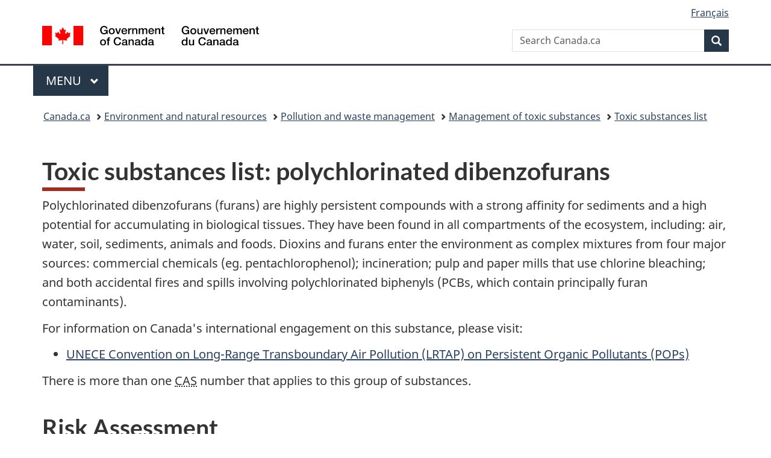

--- FILE ---
content_type: text/html;charset=utf-8
request_url: https://www.canada.ca/en/environment-climate-change/services/management-toxic-substances/list-canadian-environmental-protection-act/polychlorinated-dibenzofurans.html
body_size: 9289
content:
<!doctype html>


<html class="no-js" dir="ltr" lang="en" xmlns="http://www.w3.org/1999/xhtml">

<head prefix="og: http://ogp.me/ns#">
    
<meta http-equiv="X-UA-Compatible" content="IE=edge"/>
<meta charset="utf-8"/>
<title>Toxic substances list: polychlorinated dibenzofurans - Canada.ca</title>
<meta content="width=device-width,initial-scale=1" name="viewport"/>


	<link rel="schema.dcterms" href="http://purl.org/dc/terms/"/>
	<link rel="canonical" href="https://www.canada.ca/en/environment-climate-change/services/management-toxic-substances/list-canadian-environmental-protection-act/polychlorinated-dibenzofurans.html"/>
    <link rel="alternate" hreflang="en" href="https://www.canada.ca/en/environment-climate-change/services/management-toxic-substances/list-canadian-environmental-protection-act/polychlorinated-dibenzofurans.html"/>
	
        <link rel="alternate" hreflang="fr" href="https://www.canada.ca/fr/environnement-changement-climatique/services/gestion-substances-toxiques/liste-loi-canadienne-protection-environnement/dibenzofuranes-polychlores.html"/>
	
	
		<meta name="description" content="Information about Polychlorinated Dibenzofurans"/>
	
	
		<meta name="keywords" content="Department of the Environment,News Releases,Media Advisories,Speeches,Statements,Backgrounders"/>
	
	
		<meta name="author" content="Environment and Climate Change Canada"/>
	
	
		<meta name="dcterms.title" content="Toxic substances list: polychlorinated dibenzofurans"/>
	
	
		<meta name="dcterms.description" content="Information about Polychlorinated Dibenzofurans"/>
	
	
		<meta name="dcterms.creator" content="Environment and Climate Change Canada"/>
	
	
	
		<meta name="dcterms.language" title="ISO639-2/T" content="eng"/>
	
	
	
		<meta name="dcterms.issued" title="W3CDTF" content="2009-08-12"/>
	
	
		<meta name="dcterms.modified" title="W3CDTF" content="2017-04-05"/>
	
	
		<meta name="dcterms.audience" content="general public"/>
	
	
		<meta name="dcterms.spatial" content="Canada"/>
	
	
		<meta name="dcterms.type" content="program descriptions;navigation page"/>
	
	
	
	
	
		<meta name="dcterms.identifier" content="Environment_and_Climate_Change_Canada"/>
	
	
	
        



	<meta prefix="fb: https://www.facebook.com/2008/fbml" property="fb:pages" content="378967748836213, 160339344047502, 184605778338568, 237796269600506, 10860597051, 14498271095, 209857686718, 160504807323251, 111156792247197, 113429762015861, 502566449790031, 312292485564363, 1471831713076413, 22724568071, 17294463927, 1442463402719857, 247990812241506, 730097607131117, 1142481292546228, 1765602380419601, 131514060764735, 307780276294187, 427238637642566, 525934210910141, 1016214671785090, 192657607776229, 586856208161152, 1146080748799944, 408143085978521, 490290084411688, 163828286987751, 565688503775086, 460123390028, 318424514044, 632493333805962, 370233926766473, 173004244677, 1562729973959056, 362400293941960, 769857139754987, 167891083224996, 466882737009651, 126404198009505, 135409166525475, 664638680273646, 169011506491295, 217171551640146, 182842831756930, 1464645710444681, 218822426028, 218740415905, 123326971154939, 125058490980757, 1062292210514762, 1768389106741505, 310939332270090, 285960408117397, 985916134909087, 655533774808209, 1522633664630497, 686814348097821, 230798677012118, 320520588000085, 103201203106202, 273375356172196, 61263506236, 353102841161, 1061339807224729, 1090791104267764, 395867780593657, 1597876400459657, 388427768185631, 937815283021844, 207409132619743, 1952090675003143, 206529629372368, 218566908564369, 175257766291975, 118472908172897, 767088219985590, 478573952173735, 465264530180856, 317418191615817, 428040827230778, 222493134493922, 196833853688656, 194633827256676, 252002641498535, 398018420213195, 265626156847421, 202442683196210, 384350631577399, 385499078129720, 178433945604162, 398240836869162, 326182960762584, 354672164565195, 375081249171867, 333050716732105, 118996871563050, 240349086055056, 119579301504003, 185184131584797, 333647780005544, 306255172770146, 369589566399283, 117461228379000, 349774478396157, 201995959908210, 307017162692056, 145928592172074, 122656527842056">


	


    


	<script src="//assets.adobedtm.com/be5dfd287373/abb618326704/launch-3eac5e076135.min.js"></script>










<link rel="stylesheet" href="https://use.fontawesome.com/releases/v5.15.4/css/all.css" integrity="sha256-mUZM63G8m73Mcidfrv5E+Y61y7a12O5mW4ezU3bxqW4=" crossorigin="anonymous"/>
<script blocking="render" src="/etc/designs/canada/wet-boew/js/gcdsloader.min.js"></script>
<link rel="stylesheet" href="/etc/designs/canada/wet-boew/css/theme.min.css"/>
<link href="/etc/designs/canada/wet-boew/assets/favicon.ico" rel="icon" type="image/x-icon"/>
<noscript><link rel="stylesheet" href="/etc/designs/canada/wet-boew/css/noscript.min.css"/></noscript>







                              <script>!function(a){var e="https://s.go-mpulse.net/boomerang/",t="addEventListener";if("False"=="True")a.BOOMR_config=a.BOOMR_config||{},a.BOOMR_config.PageParams=a.BOOMR_config.PageParams||{},a.BOOMR_config.PageParams.pci=!0,e="https://s2.go-mpulse.net/boomerang/";if(window.BOOMR_API_key="KBFUZ-C9D7G-RB8SX-GRGEN-HGMC9",function(){function n(e){a.BOOMR_onload=e&&e.timeStamp||(new Date).getTime()}if(!a.BOOMR||!a.BOOMR.version&&!a.BOOMR.snippetExecuted){a.BOOMR=a.BOOMR||{},a.BOOMR.snippetExecuted=!0;var i,_,o,r=document.createElement("iframe");if(a[t])a[t]("load",n,!1);else if(a.attachEvent)a.attachEvent("onload",n);r.src="javascript:void(0)",r.title="",r.role="presentation",(r.frameElement||r).style.cssText="width:0;height:0;border:0;display:none;",o=document.getElementsByTagName("script")[0],o.parentNode.insertBefore(r,o);try{_=r.contentWindow.document}catch(O){i=document.domain,r.src="javascript:var d=document.open();d.domain='"+i+"';void(0);",_=r.contentWindow.document}_.open()._l=function(){var a=this.createElement("script");if(i)this.domain=i;a.id="boomr-if-as",a.src=e+"KBFUZ-C9D7G-RB8SX-GRGEN-HGMC9",BOOMR_lstart=(new Date).getTime(),this.body.appendChild(a)},_.write("<bo"+'dy onload="document._l();">'),_.close()}}(),"".length>0)if(a&&"performance"in a&&a.performance&&"function"==typeof a.performance.setResourceTimingBufferSize)a.performance.setResourceTimingBufferSize();!function(){if(BOOMR=a.BOOMR||{},BOOMR.plugins=BOOMR.plugins||{},!BOOMR.plugins.AK){var e=""=="true"?1:0,t="",n="aoi5snycc2txg2loypcq-f-673fbfb32-clientnsv4-s.akamaihd.net",i="false"=="true"?2:1,_={"ak.v":"39","ak.cp":"368225","ak.ai":parseInt("231651",10),"ak.ol":"0","ak.cr":9,"ak.ipv":4,"ak.proto":"h2","ak.rid":"192617fe","ak.r":51208,"ak.a2":e,"ak.m":"dscb","ak.n":"essl","ak.bpcip":"3.145.217.0","ak.cport":47246,"ak.gh":"23.209.83.25","ak.quicv":"","ak.tlsv":"tls1.3","ak.0rtt":"","ak.0rtt.ed":"","ak.csrc":"-","ak.acc":"","ak.t":"1768866757","ak.ak":"hOBiQwZUYzCg5VSAfCLimQ==6Dlv0/IC2Lc5egPbkxW3PSCC3Ehzxrxjx+7ZiB3b4xLl5ij/sD7TxcMe/Qy6hlUUVq04VJOVnQGTKOgk73o4nZ6Kssk/WySYAF6LQnHVVVgdGNrhp+T25DDT6ub2WMbZ5nKTdt+rOGYG8uni1DF1I4eh5BGCZq8wAoFzafyVToxuGQXnFfBr5fcXeyl3eWRXahggBgjpJu45nVzwsvk14GNM2nfcJb+1f3FDtxjiaVKTL9i/R8kHLZFZHz9rcVQV0+HirHD1pYK8cM53Pl3zOqHdvxk1ckSAxfSezWEQWmwrocHbNsznBtvLyX+Z9YC65lXmxtY1kR74d7gPrB1RuXcNCr0BUECXGu+3KoqmKl5zZO/7yEtK1Mjbv+dbGMJb1QWuzzmhkipNrR/6Y87/NHiYg7xaf5jjZap6lABHqAI=","ak.pv":"820","ak.dpoabenc":"","ak.tf":i};if(""!==t)_["ak.ruds"]=t;var o={i:!1,av:function(e){var t="http.initiator";if(e&&(!e[t]||"spa_hard"===e[t]))_["ak.feo"]=void 0!==a.aFeoApplied?1:0,BOOMR.addVar(_)},rv:function(){var a=["ak.bpcip","ak.cport","ak.cr","ak.csrc","ak.gh","ak.ipv","ak.m","ak.n","ak.ol","ak.proto","ak.quicv","ak.tlsv","ak.0rtt","ak.0rtt.ed","ak.r","ak.acc","ak.t","ak.tf"];BOOMR.removeVar(a)}};BOOMR.plugins.AK={akVars:_,akDNSPreFetchDomain:n,init:function(){if(!o.i){var a=BOOMR.subscribe;a("before_beacon",o.av,null,null),a("onbeacon",o.rv,null,null),o.i=!0}return this},is_complete:function(){return!0}}}}()}(window);</script></head>

<body vocab="http://schema.org/" typeof="WebPage" resource="#wb-webpage" class="">

    




    
        
        
        <div class="newpar new section">

</div>

    
        
        
        <div class="par iparys_inherited">

    
    
    
    
        
        
        <div class="global-header"><nav><ul id="wb-tphp">
	<li class="wb-slc"><a class="wb-sl" href="#wb-cont">Skip to main content</a></li>
	<li class="wb-slc"><a class="wb-sl" href="#wb-info">Skip to &#34;About government&#34;</a></li>
	
</ul></nav>

<header>
	<div id="wb-bnr" class="container">
		<div class="row">
			
			<section id="wb-lng" class="col-xs-3 col-sm-12 pull-right text-right">
    <h2 class="wb-inv">Language selection</h2>
    <div class="row">
        <div class="col-md-12">
            <ul class="list-inline mrgn-bttm-0">
                <li>
                    <a lang="fr" href="/fr/environnement-changement-climatique/services/gestion-substances-toxiques/liste-loi-canadienne-protection-environnement/dibenzofuranes-polychlores.html">
                        
                            <span class="hidden-xs" translate="no">Fran&ccedil;ais</span>
                            <abbr title="Fran&ccedil;ais" class="visible-xs h3 mrgn-tp-sm mrgn-bttm-0 text-uppercase" translate="no">fr</abbr>
                        
                        
                    </a>
                </li>
                
                
            </ul>
        </div>
    </div>
</section>
				<div class="brand col-xs-9 col-sm-5 col-md-4" property="publisher" resource="#wb-publisher" typeof="GovernmentOrganization">
					
                    
					
						
						<a href="/en.html" property="url">
							<img src="/etc/designs/canada/wet-boew/assets/sig-blk-en.svg" alt="Government of Canada" property="logo"/>
							<span class="wb-inv"> /
								
								<span lang="fr">Gouvernement du Canada</span>
							</span>
						</a>
					
					<meta property="name" content="Government of Canada"/>
					<meta property="areaServed" typeof="Country" content="Canada"/>
					<link property="logo" href="/etc/designs/canada/wet-boew/assets/wmms-blk.svg"/>
				</div>
				<section id="wb-srch" class="col-lg-offset-4 col-md-offset-4 col-sm-offset-2 col-xs-12 col-sm-5 col-md-4">
					<h2>Search</h2>
					
<form action="/en/environment-climate-change/search.html" method="get" name="cse-search-box" role="search">
	<div class="form-group wb-srch-qry">
		    
		
		    <label for="wb-srch-q" class="wb-inv">Search Canada.ca</label>
			<input id="wb-srch-q" list="wb-srch-q-ac" class="wb-srch-q form-control" name="q" type="search" value="" size="34" maxlength="170" placeholder="Search Canada.ca"/>
		

		<datalist id="wb-srch-q-ac">
		</datalist>
	</div>
	<div class="form-group submit">
	<button type="submit" id="wb-srch-sub" class="btn btn-primary btn-small" name="wb-srch-sub"><span class="glyphicon-search glyphicon"></span><span class="wb-inv">Search</span></button>
	</div>
</form>

				</section>
		</div>
	</div>
	<hr/>
	
	<div class="container"><div class="row">
		
        <div class="col-md-8">
        <nav class="gcweb-menu" typeof="SiteNavigationElement">
		<h2 class="wb-inv">Menu</h2>
		<button type="button" aria-haspopup="true" aria-expanded="false"><span class="wb-inv">Main </span>Menu <span class="expicon glyphicon glyphicon-chevron-down"></span></button>
<ul role="menu" aria-orientation="vertical" data-ajax-replace="/content/dam/canada/sitemenu/sitemenu-v2-en.html">
	<li role="presentation"><a role="menuitem" tabindex="-1" href="https://www.canada.ca/en/services/jobs.html">Jobs and the workplace</a></li>
	<li role="presentation"><a role="menuitem" tabindex="-1" href="https://www.canada.ca/en/services/immigration-citizenship.html">Immigration and citizenship</a></li>
	<li role="presentation"><a role="menuitem" tabindex="-1" href="https://travel.gc.ca/">Travel and tourism</a></li>
	<li role="presentation"><a role="menuitem" tabindex="-1" href="https://www.canada.ca/en/services/business.html">Business and industry</a></li>
	<li role="presentation"><a role="menuitem" tabindex="-1" href="https://www.canada.ca/en/services/benefits.html">Benefits</a></li>
	<li role="presentation"><a role="menuitem" tabindex="-1" href="https://www.canada.ca/en/services/health.html">Health</a></li>
	<li role="presentation"><a role="menuitem" tabindex="-1" href="https://www.canada.ca/en/services/taxes.html">Taxes</a></li>
	<li role="presentation"><a role="menuitem" tabindex="-1" href="https://www.canada.ca/en/services/environment.html">Environment and natural resources</a></li>
	<li role="presentation"><a role="menuitem" tabindex="-1" href="https://www.canada.ca/en/services/defence.html">National security and defence</a></li>
	<li role="presentation"><a role="menuitem" tabindex="-1" href="https://www.canada.ca/en/services/culture.html">Culture, history and sport</a></li>
	<li role="presentation"><a role="menuitem" tabindex="-1" href="https://www.canada.ca/en/services/policing.html">Policing, justice and emergencies</a></li>
	<li role="presentation"><a role="menuitem" tabindex="-1" href="https://www.canada.ca/en/services/transport.html">Transport and infrastructure</a></li>
	<li role="presentation"><a role="menuitem" tabindex="-1" href="https://www.international.gc.ca/world-monde/index.aspx?lang=eng">Canada and the world</a></li>
	<li role="presentation"><a role="menuitem" tabindex="-1" href="https://www.canada.ca/en/services/finance.html">Money and finances</a></li>
	<li role="presentation"><a role="menuitem" tabindex="-1" href="https://www.canada.ca/en/services/science.html">Science and innovation</a></li>
	<li role="presentation"><a role="menuitem" tabindex="-1" href="https://www.canada.ca/en/services/life-events.html">Manage life events</a></li>
</ul>

		
        </nav>   
        </div>
		
		
		
    </div></div>
	
		<nav id="wb-bc" property="breadcrumb"><h2 class="wb-inv">You are here:</h2><div class="container"><ol class="breadcrumb">
<li><a href='/en.html'>Canada.ca</a></li>
<li><a href='/en/services/environment.html'>Environment and natural resources</a></li>
<li><a href='/en/services/environment/pollution-waste-management.html'>Pollution and waste management</a></li>
<li><a href='/en/environment-climate-change/services/management-toxic-substances.html'>Management of toxic substances</a></li>
<li><a href='/en/environment-climate-change/services/management-toxic-substances/list-canadian-environmental-protection-act.html'>Toxic substances list</a></li>
</ol></div></nav>


	

  
</header>
</div>

    

</div>

    




	



    
    

    
    
        <main property="mainContentOfPage" resource="#wb-main" typeof="WebPageElement" class="container">
            
            <div class="mwstitle section">

    <h1 property="name" id="wb-cont" dir="ltr">
Toxic substances list: polychlorinated dibenzofurans</h1>
	</div>
<div class="mwsbodytext text parbase section">
    

    
          <p>Polychlorinated dibenzofurans (furans) are highly persistent compounds with a strong affinity for sediments and a high potential for accumulating in biological tissues. They have been found in all compartments of the ecosystem, including: air, water, soil, sediments, animals and foods. Dioxins and furans enter the environment as complex mixtures from four major sources: commercial chemicals (eg. pentachlorophenol); incineration; pulp and paper mills that use chlorine bleaching; and both accidental fires and spills involving polychlorinated biphenyls (PCBs, which contain principally furan contaminants).</p>  <p>For information on Canada's international engagement on this substance, please visit:</p>  <ul> 
 <li><a href="http://www.unece.org/env/lrtap/pops_h1.htm" title="Link to a resource that is not part of a Government of Canada Web site. For more information, read the Important Notices in the footer of this page.">UNECE Convention on Long-Range Transboundary Air Pollution (LRTAP) on Persistent Organic Pollutants (POPs)</a></li> 
</ul>  <p>There is more than one <abbr title="Chemical Abstract Service">CAS</abbr> number that applies to this group of substances.</p>   
    


</div>
<div class="mwsbodytext text parbase section">
    

    
        <h2>Risk Assessment</h2>
 <ul> 
 <li><a href="http://ec.gc.ca/ese-ees/default.asp?lang=En&amp;n=0C9EEF5B-1">Priority Substances List Assessment Report</a></li> 
 <li><a href="http://publications.gc.ca/site/eng/78109/publication.html">Notice concerning the confirmation of "Track 1 substance" status for Polychlorinated dibenzofurans as determined by assessment of these substances against the Track 1 criteria of the Toxic Substances Management Policy</a></li> 
 <li><a href="/en/environment-climate-change/services/management-toxic-substances/policy/track-1-virtual-elimination.html">Virtual elimination of the substance (Track 1)</a> under the Toxic Substances Management Policy</li> 
</ul>   
    


</div>
<div class="mwsbodytext text parbase section">
    

    
        <h2>Source(s)</h2>
 <p>This substance is entering the environment from the following source(s):</p>  <ul> 
 <li><a href="http://ec.gc.ca/toxiques-toxics/Default.asp?lang=En&amp;n=C5039DE5-1&amp;xml=274EF864-DF48-4A3F-A216-949CCA55F466">Forest Products Industry</a></li> 
 <li><a href="http://ec.gc.ca/toxiques-toxics/Default.asp?lang=En&amp;n=C5039DE5-1&amp;xml=0D129B0A-2248-411A-BC8E-3ED508F3A44C">Incineration</a></li> 
 <li><a href="http://ec.gc.ca/toxiques-toxics/Default.asp?lang=En&amp;n=C5039DE5-1&amp;xml=E76BCCD8-0882-4D6B-BE1E-69C4FD0E9934">Steel Manufacturing Sector</a></li> 
 <li><a href="http://ec.gc.ca/toxiques-toxics/Default.asp?lang=En&amp;n=C5039DE5-1&amp;xml=C6502274-1535-467A-923D-34C2FE9102E8">Wood Preservation Sector</a></li> 
</ul>   
    


</div>
<div class="mwsbodytext text parbase section">
    

    
        <h2>Risk Management Tool(s)</h2>
 <p>Tool(s) developed to manage risks associated with the substance:</p>  <ul> 
 <li><a href="http://www.ec.gc.ca/lcpe-cepa/default.asp?lang=En&amp;n=71FE839D-1">Environmental Code of Practice for Non-Integrated Steel Mills</a></li> 
 <li><a href="http://www.ec.gc.ca/lcpe-cepa/default.asp?lang=En&amp;n=30360F3C-1">Environmental Code of Practice for Integrated Steel Mills</a></li> 
 <li><a href="http://www.ccme.ca/ourwork/air.html?category_id=97" title="Link to a resource that is not part of a Government of Canada Web site. For more information, read the Important Notices in the footer of this page.">Canada-Wide Standard for Incineration</a></li> 
 <li><a href="http://www.ccme.ca/ourwork/air.html?category_id=97" title="Link to a resource that is not part of a Government of Canada Web site. For more information, read the Important Notices in the footer of this page.">Canada-Wide Standard for Coastal Pulp and Paper Boilers</a></li> 
 <li><a href="http://www.ccme.ca/ourwork/air.html?category_id=94" title="Link to a resource that is not part of a Government of Canada Web site. For more information, read the Important Notices in the footer of this page.">Canada-Wide Standard for Iron Sintering</a></li> 
 <li><a href="http://www.ccme.ca/ourwork/air.html?category_id=95" title="Link to a resource that is not part of a Government of Canada Web site. For more information, read the Important Notices in the footer of this page.">Canada-Wide Standard for Steel Manufacturing Electric Arc Furnaces</a></li> 
 <li><a href="http://www.ccme.ca/ourwork/air.html?category_id=92" title="Link to a resource that is not part of a Government of Canada Web site. For more information, read the Important Notices in the footer of this page.">Canada-Wide Standard for Conical Waste Combustion of Municipal Waste</a></li> 
 <li><a href="/Publications/default.asp?lang=En&amp;xml=639AD740-F9D5-4C2F-A385-76FE4264DF79">Recommendations for the Design and Operation of Wood Preservation Facilities</a></li> 
 <li><a href="http://ec.gc.ca/lcpe-cepa/eng/regulations/detailReg.cfm?intReg=20">Pulp and Paper Mill Defoamer and Wood Chip Regulations</a></li> 
 <li><a href="http://ec.gc.ca/lcpe-cepa/eng/regulations/detailReg.cfm?intReg=21">Pulp and Paper Mill Effluent Chlorinated Dioxins and Furans Regulations</a></li> 
 <li><a href="http://publications.gc.ca/site/eng/283112/publication.html">Notice requiring the preparation and implementation of pollution prevention plans in respect of inorganic arsenic compounds, hexavalent chromium compounds, polychlorinated dibenzodioxins, polychlorinated dibenzofurans and/or hexachlorobenzene used by wood preservation facilities</a></li> 
 <li><a href="/en/environment-climate-change/services/pollution-prevention/planning-notices/performance-results/base-metals-smelters-refineries-overview.html">Pollution Prevention Planning Notices - Base Metals Smelters and Refineries and Zinc Plants</a></li> 
 <li><a href="http://ec.gc.ca/planp2-p2plan/default.asp?lang=En&amp;n=695CA3F2-1">Pollution Prevention Planning Notices - Wood Preservation Facilities</a></li> 
</ul>   
    


</div>
<div class="mwsbodytext text parbase section">
    

    
        <h2>Consultation</h2>
 <p>Consultation (past and present) on the substance:</p>  <ul> 
 <li><a href="http://publications.gc.ca/site/eng/275655/publication.html">Proposed notice requiring the preparation and implementation of pollution prevention plans in respect of inorganic arsenic compounds, hexavalent chromium compounds, polychlorinated dibenzodioxins, polychlorinated dibenzofurans and/or hexachlorobenzene used by wood preservation facilities (Active Consultation Document until 2005-07-14)</a></li> 
 <li><a href="http://ec.gc.ca/toxiques-toxics/Default.asp?lang=En&amp;n=98E80CC6-1&amp;xml=E0F42FBB-3C19-4BF1-86A8-D83EE16E5318">Notice (DRAFT) requiring the preparation and implementation of pollution prevention plans in respect of inorganic arsenic compounds, hexavalent chromium compounds, polychlorinated dibenzodioxins, polychlorinated dibenzofurans, and/or hexachlorobenzene used by wood preservation facilities</a></li> 
 <li><a href="http://ec.gc.ca/toxiques-toxics/Default.asp?lang=En&amp;n=98E80CC6-1&amp;xml=DFCAF55C-7CC5-4FD2-A8D9-1E59BAF7C7E9">Response to Comments on the Proposed Notice Requiring the Preparation and Implementation of Pollution Prevention Plans in Respect of Inorganic Arsenic Compounds, Hexavalent Chromium Compounds, Polychlorinated Dibenzodioxins, Polychlorinated Dibenzofurans and/or Hexachlorobenzene used by Wood Preservation Facilities</a></li> 
</ul>   
    


</div>
<div class="mwsbodytext text parbase section">
    

    
        <h2>Other Information</h2>
 <ul> 
 <li><a href="http://www.ccme.ca/ourwork/air.html?category_id=91" title="Link to a resource that is not part of a Government of Canada Web site. For more information, read the Important Notices in the footer of this page.">Dioxins and Furans Canada-wide Standards: Update on 2006 Reviews [2006-04-28]</a></li> 
 <li><a href="http://ec.gc.ca/toxiques-toxics/Default.asp?lang=En&amp;n=98E80CC6-1&amp;xml=61523358-F670-47A9-B34E-C1457A3EA5CB">Level of Quantification (LoQ) for releases to soil</a></li> 
 <li><a href="http://ec.gc.ca/toxiques-toxics/Default.asp?lang=En&amp;n=98E80CC6-1&amp;xml=02C78FC6-535B-4681-8931-0E84B26D7023">Level of Quantification (LoQ) for Air Emissions</a></li> 
 <li><a href="Default.asp?lang=En&amp;n=98E80CC6-1&amp;xml=A88D7B03-5503-41FD-8DD4-ED3C1BC69C8E">Dioxins and Furans and Hexachlorobenzene Inventory of releases (January 1999)</a></li> 
 <li><a href="http://publications.gc.ca/site/eng/255391/publication.html">Release Inventory Report (February 2001)</a></li> 
 <li><a href="Default.asp?lang=En&amp;n=98E80CC6-1&amp;xml=0F363F77-9F26-4FBD-AA14-BDC521702E77">Characterization of Organic Compounds from Selected Wood Stoves and Fuels</a></li> 
 <li><a href="/en/environment-climate-change/services/national-pollutant-release-inventory.html">National Pollutant Release Inventory-Substance Information</a></li> 
 <li><a href="http://www.binational.net/" title="Link to a resource that is not part of a Government of Canada Web site. For more information, read the Important Notices in the footer of this page.">Great Lakes Binational Toxics Strategy</a></li> 
 <li><a href="http://www.epa.gov/ncea/pdfs/dioxin/part1/volume2/volume2.pdf" title="Link to a resource that is not part of a Government of Canada Web site. For more information, read the Important Notices in the footer of this page.">US <abbr title="Environmental Protection Agency">EPA</abbr> Dioxins Inventory of Releases (PDF; 172 KB)</a> &nbsp;</li> 
 <li><a href="http://cfpub.epa.gov/ncea/cfm/recordisplay.cfm?deid=55265&amp;CFID=139202683&amp;CFTOKEN=45873482&amp;jsessionid=4e3087ccf99f5ed734a1722cd4f465c494a2" title="Link to a resource that is not part of a Government of Canada Web site. For more information, read the Important Notices in the footer of this page.">US <abbr title="Environmental Protection Agency">EPA</abbr> Dioxin Reassessment</a></li> 
 <li><a href="http://www.cec.org/" title="Link to a resource that is not part of a Government of Canada Web site. For more information, read the Important Notices in the footer of this page.">North American Commission for Environmental Cooperation-Draft Phase One North American Regional Action Plan on Dioxins and Furans, and Hexachlorobenzene</a></li> 
 <li><a href="http://chm.pops.int/default.aspx" title="Link to a resource that is not part of a Government of Canada Web site. For more information, read the Important Notices in the footer of this page.">Stockholm Convention on <abbr title="Persistent Organic Pollutants">POPs</abbr></a></li> 
</ul>   
    


</div>
<div class="mwsbodytext text parbase section">
    

    
        <h2>Contact</h2>
 <p>Substances Management Information Line<br>Chemicals Management Plan<br>Gatineau, QC K1A 0H3 <br>Telephone: 1-800-567-1999 (in Canada) or 819-938-3232<br>Fax: 819-938-3231<br>E-mail: <a href="mailto:substances@ec.gc.ca">substances@ec.gc.ca</a></p>  
 <p><a href="http://ec.gc.ca/toxiques-toxics/Default.asp?lang=En&amp;n=98E80CC6-0">Return to Substance List</a></p>  
    


</div>


            <section class="pagedetails">
    <h2 class="wb-inv">Page details</h2>

    

    <div class="row">
        <div class="col-sm-8 col-md-9 col-lg-9">
            <div class="wb-disable-allow" data-ajax-replace="/etc/designs/canada/wet-boew/assets/feedback/page-feedback-en.html">
            </div>
        </div>
	</div>
    
<gcds-date-modified>
	2017-09-10
</gcds-date-modified>


</section>
        </main>
    



    




    
        
        
        <div class="newpar new section">

</div>

    
        
        
        <div class="par iparys_inherited">

    
    
    
    

</div>

    




    




    
        
        
        <div class="newpar new section">

</div>

    
        
        
        <div class="par iparys_inherited">

    
    
    
    
        
        
        <div class="global-footer">
    <footer id="wb-info">
	    <h2 class="wb-inv">About this site</h2>
    	<div class="gc-contextual"><div class="container">
    <nav>
        <h3>Environment and Climate Change Canada (ECCC)</h3>
        <ul class="list-col-xs-1 list-col-sm-2 list-col-md-3">
            <li><a href="/en/environment-climate-change/corporate/contact.html">Contact ECCC</a></li>
        
            <li><a href="https://www.canada.ca/en/news/advanced-news-search/news-results.html?_=1670427638856&dprtmnt=departmentoftheenvironment&start=&end=">News</a></li>
        </ul>
    </nav>
</div></div>	
        <div class="gc-main-footer">
			<div class="container">
	<nav>
	<h3>Government of Canada</h3>
	<ul class="list-col-xs-1 list-col-sm-2 list-col-md-3">
		<li><a href="/en/contact.html">All contacts</a></li>
		<li><a href="/en/government/dept.html">Departments and agencies</a></li>
		<li><a href="/en/government/system.html">About government</a></li>
	</ul>
	<h4><span class="wb-inv">Themes and topics</span></h4>
	<ul class="list-unstyled colcount-sm-2 colcount-md-3">			
		<li><a href="/en/services/jobs.html">Jobs</a></li>
		<li><a href="/en/services/immigration-citizenship.html">Immigration and citizenship</a></li>
		<li><a href="https://travel.gc.ca/">Travel and tourism</a></li>
		<li><a href="/en/services/business.html">Business</a></li>
		<li><a href="/en/services/benefits.html">Benefits</a></li>
		<li><a href="/en/services/health.html">Health</a></li>
		<li><a href="/en/services/taxes.html">Taxes</a></li>
		<li><a href="/en/services/environment.html">Environment and natural resources</a></li>
		<li><a href="/en/services/defence.html">National security and defence</a></li>
		<li><a href="/en/services/culture.html">Culture, history and sport</a></li>
		<li><a href="/en/services/policing.html">Policing, justice and emergencies</a></li>
		<li><a href="/en/services/transport.html">Transport and infrastructure</a></li>
		<li><a href="https://www.international.gc.ca/world-monde/index.aspx?lang=eng">Canada and the world</a></li>
		<li><a href="/en/services/finance.html">Money and finances</a></li>
		<li><a href="/en/services/science.html">Science and innovation</a></li>
		<li><a href="/en/services/indigenous-peoples.html">Indigenous Peoples</a></li>
		<li><a href="/en/services/veterans-military.html">Veterans and military</a></li>
		<li><a href="/en/services/youth.html">Youth</a></li>
		<li><a href="/en/services/life-events.html">Manage life events</a></li>		
	</ul>
	</nav>
</div>
	
        </div>
        <div class="gc-sub-footer">
            <div class="container d-flex align-items-center">
            <nav>
                <h3 class="wb-inv">Government of Canada Corporate</h3>
                <ul>
                
                    		<li><a href="https://www.canada.ca/en/social.html">Social media</a></li>
		<li><a href="https://www.canada.ca/en/mobile.html">Mobile applications</a></li>
		<li><a href="https://www.canada.ca/en/government/about-canada-ca.html">About Canada.ca</a></li>
                
                <li><a href="/en/transparency/terms.html">Terms and conditions</a></li>
                <li><a href="/en/transparency/privacy.html">Privacy</a></li>
                </ul>
            </nav>
                <div class="wtrmrk align-self-end">
                    <img src="/etc/designs/canada/wet-boew/assets/wmms-blk.svg" alt="Symbol of the Government of Canada"/>
                </div>
            </div>
        </div>
    </footer>

</div>

    

</div>

    




    







    <script type="text/javascript">_satellite.pageBottom();</script>






<script src="//ajax.googleapis.com/ajax/libs/jquery/2.2.4/jquery.min.js" integrity="sha256-BbhdlvQf/xTY9gja0Dq3HiwQF8LaCRTXxZKRutelT44=" crossorigin="anonymous"></script>
<script src="/etc/designs/canada/wet-boew/js/ep-pp.min.js"></script>
<script src="/etc/designs/canada/wet-boew/js/wet-boew.min.js"></script>
<script src="/etc/designs/canada/wet-boew/js/theme.min.js"></script>




</body>
</html>
